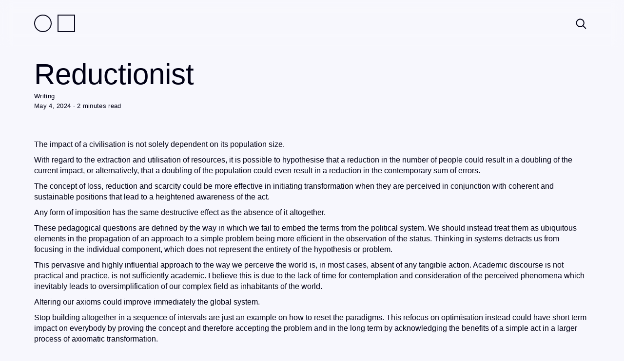

--- FILE ---
content_type: text/css
request_url: https://monstruktor.com/wp-content/themes/monstruktor-2023/style.css
body_size: 13590
content:
/*
Theme Name: Monstruktor 2023
Template: twentyseventeen
Author: studium . creative studio
Author URI: https://studium.pt
Version: 1.0
*/
/* ========================================================================
 *  vars
 * ======================================================================== */
:root {
	--Azul: #10069F;
	--Preto: #000014;
	--Branco: #F7F7FD;
	--BrancoRGB: 247 247 253;
	--AzulEscuro: #0A0A1E;
	--AzulEscuroRGB: 10 10 30;
	--CinzentoEscuro: #80808C;
	--CinzentoClaro: #E7E8F9;
	--Serif_factor: 1.16;
	--h1_size: 60px;
	--h1_mobile_size: 30px;
	--h2_size: 20px;
	--h3_size: 18px;
	--p_size: 16px;
	--p_small_size: 13px;
	--p_footer_size: 12px;
	--PracticeFont: Times, Times New Roman, serif;
	--FieldFont: Arial, sans-serif;
}

@supports not (-webkit-overflow-scrolling: touch) {
	:root {
		--PracticeFont: 'Nimbus Roman', Times, Times New Roman, serif;
	}
}

/* ========================================================================
 *  Geral
 * ======================================================================== */
body {
	font-size: var(--p_size);
	background-color: var(--Branco);
	color: var(--Preto);
	font-family: var(--FieldFont);
}
body .practice-font {
	font-family: var(--PracticeFont);
	font-size: calc(var(--p_size) * var(--Serif_factor));
}
body.android .practice-font {
	--PracticeFont: 'Nimbus Roman', Times, Times New Roman, serif;
}
a {
	color: inherit;
}
a:hover, a:focus {
	color: var(--Azul);
	text-decoration: underline;
}
h1 {
	font-size: var(--h1_size);
	font-weight: 400;
	margin: 0;
}
.practice-font h1 {
	font-size: calc(var(--h1_size) * 1.05);
	line-height: 1.05;
	margin-top: -0.12rem;
}
.practice-font h1.category-title .char2 {
	margin-left: -0.05ch;
}
.practice-font h1.category-title .char4 {
	margin-left: -0.2ch;
}
h1.category-title {
	text-transform: uppercase;
}
h2 {
	font-size: var(--h2_size);
	font-weight: 400;
	margin: 0;
}
.practice-font h2 {
	font-size: calc(var(--h2_size) * var(--Serif_factor));
}
h3 {
	font-size: var(--p_size);
	font-weight: 400;
	margin: 0;
	padding: 12px 26px;	
}
.practice-font h3 {
	font-size: calc(var(--p_size) * var(--Serif_factor));
}
.container {
	max-width: 1200px;
}
.spacing-12 {
	height: 12px;
}
.spacing-24 {
	height: 24px;
}
.spacing-36 {
	height: 36px;
}
.spacing-48 {
	height: 48px;
}
svg.icon {
	height: 12px;
	width: 30px;
}
a:hover svg.icon {
	fill: var(--Azul);
}
.print-only {
	display: none;
}
.tag-cloud-holder a::before {
	content: '#';
}
@media screen and (max-width: 768px){
	:root {
		--h1_size: 30px;
	}
	h1.category-title {
		font-size: 60px;
	}
	.spacing-12 {
		height: 8px;
	}
	.spacing-24 {
		height: 12px;
	}
	.spacing-36 {
		height: 24px;
	}
	.spacing-48 {
		height: 36px;
	}
}
/* ========================================================================
 *  Back to top button
 * ======================================================================== */
@media screen and (max-width: 768px) {
	body .progress-wrap.btn-right-side {
		right: 10px;
		bottom: 10px;
	}
}
/* ========================================================================
 *  Header
 * ======================================================================== */
.navbar-default {
	padding: 30px 0;
	margin-bottom: 0;
	background-color: rgb(var(--BrancoRGB)/0.5);
	border: none;
	-webkit-backdrop-filter: blur(12px);
	backdrop-filter: blur(12px);
}
.nav::before, .nav::after {
	display: none;
}
.navbar-holder {
	display: flex;
	justify-content: space-between;
}
.navbar-header {
	z-index: 2;
}
.navbar-header ul#menu-navbar {
	display: inline-flex;
	margin: 0;
}
.navbar-header ul#menu-navbar li.menu-item {
	margin-right: 12px;
}
.navbar-header ul#menu-navbar li.menu-item a {
	width: 36px;
	height: 36px;
	background: none;
	border: 2px solid var(--AzulEscuro);
	content-visibility: hidden;
	color: transparent;
	font-size: 0px;
}
.navbar-header ul#menu-navbar li.menu-item a:hover {
	background-color: var(--AzulEscuro);
}
.navbar-header ul#menu-navbar li.menu-item:first-child a {
	border-radius: 100px;
}
.navbar-header ul#menu-navbar li.current-menu-item a {
	background-color: var(--AzulEscuro);
	pointer-events: none;
}
/* ========================================================================
 *	Search
 * ======================================================================== */
.search-form-row {
	display: none;
	position: absolute;
	background: none;
	height: 100%;
	width: inherit;
	top: 0;
	z-index: 1;
	max-width: inherit;
}
.search-form-row.active-search { 
	display: block;
}
.search-form-row > div { 
	height: inherit;
	align-items: center;
}
.search-form-row .search-form-holder {
	display: flex;
	justify-content: flex-end;
	gap: 12px;
	align-content: center;
	height: inherit;
	flex-wrap: wrap;
	background: var(--Branco);
	width: 50%;
	float: right;
}
form.search-form {
	display: flex;
	flex-grow: 1;
}
.search-form-row .search-form-holder form.search-form input {
	width: -webkit-fill-available;
}
.navbar-holder .navbar-search {
	margin-right: 0;
}
.navbar button, button.search-submit {
	padding: 6px;
	background: none;
	border: none;
}
.navbar button svg.icon, button.search-submit svg.icon{
	height: 24px;
	width: 24px;
	fill: var(--Preto);
	stroke: var(--Branco);
	stroke-width: 2px;
	display: block;
}
.navbar button.close-search svg.icon {
	stroke-width: 5px;
	height: 36px;
	width: 36px;
	margin: -6px;
}
form input.search-field {
	border: none;
	padding: 2px 6px;
}
form .search-submit {
	background-color: white;
	display: none;
}
@media screen and (max-width: 768px){
	.search-form-row { 
		width: 100%;
		z-index: 999;
	}
	.search-form-row .search-form-holder {
		width: 100%;
	}
}
/* ========================================================================
 *	Footer
 * ======================================================================== */
footer {
	background-color: var(--Preto);
	color: var(--Branco);
	padding: 20px 0;
	font-size: var(--p_footer_size);
}
.practice-font footer {
	font-size: calc(var(--p_footer_size) * var(--Serif_factor));
}
footer #footer-logo img {
	filter: invert(100%) sepia(100%) saturate(1%) hue-rotate(306deg) brightness(104%) contrast(101%);
}
footer .row:last-child, footer ul, footer p {
	padding-bottom: 0;
	margin-bottom: 0;
}
footer ul#menu-footer {
	justify-content: space-between;
}
footer #footer-links ul#menu-footer li {
	padding: 0;
	margin-right: 36px;
}
footer ul#menu-footer li .barra {
	content: '/';
	font-weight: 900;
	color: var(--Azul);
}
footer #copyright {
	font-size: 10px;
	opacity: 0.6;
}
.practice-font footer #copyright {
	font-size: calc(10px * var(--Serif_factor));
}
footer #copyright > * {
	display: inline-block;
}
@media screen and (max-width: 768px){
	footer ul#menu-footer {
		padding: 12px 0;
	}
}
/* ========================================================================
 *	Homepage
 * ======================================================================== */
body.home #page{
	height: 90vh;
	display: flex;
	justify-content: center;
	align-items: center;
}
body.home header {
	display: none;
}
body.home ul.home-menu-list {
	display: flex;
	justify-content: center;
	gap: 1em;
	margin: 0;
}
body.home li.home-menu-list-item {
	--width: 6em;
	width: var(--width);
	height: var(--width);
	font-size: 4em;
	text-transform: uppercase;
	padding: 0;
}
body.home li.home-menu-list-item a {
	width: -webkit-fill-available;
	height: -webkit-fill-available;
	display: flex;
	align-items: center;
	justify-content: center;
	border: 1px solid var(--AzulEscuro);
	color: var(--AzulEscuro);
}
body.home li.home-menu-list-item:first-child a {
	font-family: var(--FieldFont);
	border-radius: 1000px;
}
body.home li.home-menu-list-item:last-child a {
	font-family: var(--PracticeFont);
}
body.home li.home-menu-list-item a:hover {
	background-color: var(--Preto);
	background-size: cover;
	color: var(--Branco); 
	text-decoration: none;
}
@media screen and (max-width: 1200px){
	body.home li.home-menu-list-item {
		font-size: 3em;
	}
}
@media screen and (max-width: 768px){
	body.home li.home-menu-list-item {
		font-size: 2em;
	}
}
@media screen and (max-width: 425px){
	body.home li.home-menu-list-item {
		font-size: 1.75em;
	}
}
/* ========================================================================
 *	Category pages
 * ======================================================================== */
.category-description p {
	font-style: italic;
}
.practice-font .category-description p {
	margin-bottom: 5px;
}
.container:before{
	content: none;
}
h2.post-title {
	font-size: 14px;
	margin: 0;
}
.practice-font h2.post-title {
	font-size: calc(14px * var(--Serif_factor));
}
p.category-subtitle, .category-holder a.category-link, section.post-info-holder .meta-holder {
	font-size: var(--p_small_size);
	line-height: 1.6;
	letter-spacing: 0.3px;
}
.practice-font p.category-subtitle, .practice-font .category-holder a.category-link, .practice-font section.post-info-holder .meta-holder{
	font-size: calc(var(--p_small_size) * var(--Serif_factor))
}
ul.category-filter-list {
	font-size: var(--p_small_size);
	margin: 0px;
}
.practice-font ul.category-filter-list {
	font-size: calc(var(--p_small_size) * var(--Serif_factor));
}
ul.category-filter-list li.category-filter-list-item {
	padding: 0px;
	margin-right: 36px;
}
ul.category-filter-list li.category-filter-list-item.current {
	text-decoration: line-through;
	pointer-events: none;
}
.posts-container .post-row a:hover {
	text-decoration: none;
}
.posts-container .post-row a:hover .post-holder {
	background-color: rgb(var(--AzulEscuroRGB)/0.05);
}
.posts-container .post-row .post-holder {
	display: inline-flex;
	gap: 1ch;
	align-items: center;
	width: 100%;
	padding: 3px 4px;
	min-height: 26px;
}
.posts-container .post-row .post-holder .post-title {
	flex-shrink: 0;
}
.posts-container .post-row .post-holder span.bullet {
	height: 6px;
	width: 6px;
	display: inline-block;
	background-color: var(--Preto);
	flex-shrink: 0;
}
.posts-container .post-row .post-holder span.bullet.field {
	border-radius: 999px;
}
.posts-container .post-row .post-holder p.post-excerpt {
	font-size:var(--p_small_size);
	margin: 0;
	/*width: 100%;*/
	opacity: 0.7;
	flex-shrink: 1;
	white-space: nowrap;
	overflow: hidden;
	text-overflow: ellipsis;
}
.practice-font .posts-container .post-row .post-holder p.post-excerpt {
	font-size: calc(var(--p_small_size) * var(--Serif_factor));
}
.posts-container .post-row .post-holder.masonry {
	background: #fff;
	padding: 12px;
	margin-bottom: 12px;
	flex-direction: column;
}
.posts-container .post-row .post-holder.masonry img {
	margin-top: 12px;
	width: 100%;
	height: auto;
}
.posts-container .post-row .post-holder img.attachment-post-thumbnail {
	width: 100%;
	height: auto;
}
@media screen and (max-width: 768px){
	ul.category-filter-list li.category-filter-list-item {
		margin-right: 20px;
	}
	.posts-container .post-row .post-holder {
		white-space: nowrap;
		overflow: hidden;
		text-overflow: ellipsis;
	}
	/*.posts-container .post-row .post-holder p.post-excerpt {
		width: 92%;
	}*/
}
/* ========================================================================
 *	Pagination
 * ======================================================================== */
.pagination{
	margin: 12px 0;
}
.pagination .nav-links > *, .pagination .page-numbers.dots {
	padding: 5px 10px;
	margin-right: 18px;
	font-size: var(--p_small_size);
}
.pagination .page-numbers.current {
	background-color: #fff;
}
.pagination .nav-links a:last-child {
	margin-right: 0;
}
/* ========================================================================
 *	Single Post
 * ======================================================================== */
.practice section .container {
	background-color: #fff;
	padding: 0 calc(100%/12);
}
.practice section:first-of-type .container {
	padding-top: 48px;
}
.practice section:last-of-type .container {
	padding-bottom: 48px;
}
section.post-info-holder .meta-holder > * {
	display: inline-block;
}
.drawing section.post-info-holder .meta-holder div, .photography section.post-info-holder .meta-holder div{
	display: none;
}
.single .post-navigation .nav-links {
	padding: 24px 0;
	display: flex;
	justify-content: space-between;
}
/* ========================================================================
 *	About
 * ======================================================================== */
section#links li {
	color: var(--Azul);
}
section#links li::marker {
	color: var(--Preto);
}
/* ========================================================================
 *	Print styles
 * ======================================================================== */
@media print {
	.print-only {
		display: initial;
	}
	body {
		background: none !important;
	}
	header, section.pagination-holder, footer {
		display: none;
	}
	.container, .practice section .container {
		padding: 0 10% !important;
		background: none;
	}
	.post-info-holder .spacing-48 {
		height: 20pt;
		border-top: 1pt solid #ccc;
	}
	h1 {
		font-size: 20pt;
		margin-bottom: 10pt;
	}
	.practice-font h1 {
		font-size: 22pt;
	}
	body, h2, p, li.single-tag {
		font-size: 10pt;
	}
	body.practice-font, .practice-font h2, .practice-font p, .post-content-holder ol li a, .practice-font p.category-subtitle, .practice-font .category-holder a.category-link, .practice-font section.post-info-holder .meta-holder {
		font-size: 11pt;
	}
	a[href]:after {
		font-style: italic;
		opacity: 0.8;
	}
	a.category-link:after, li.single-tag a:after {
		display: none !important;
	}
	section.post-info-holder .row div >:not(h1) {
		opacity: 0.75;
	}
	section.post-info-holder .rt-suffix {
		opacity: 1 !important;
	}
}

--- FILE ---
content_type: image/svg+xml
request_url: https://monstruktor.com/wp-content/themes/monstruktor-2023/images/logo.svg
body_size: 4894
content:
<svg width="151" height="17" viewBox="0 0 151 17" fill="none" xmlns="http://www.w3.org/2000/svg">
<path fill-rule="evenodd" clip-rule="evenodd" d="M29.3593 9.9112C29.3593 12.1137 28.8388 13.8238 27.7979 15.0416C26.7569 16.2593 25.3119 16.8683 23.463 16.8683C21.6216 16.8683 20.1748 16.265 19.1225 15.0586C18.0703 13.852 17.5366 12.1626 17.5216 9.99017V7.18251C17.5216 4.9274 18.044 3.16659 19.0887 1.89992C20.1334 0.63333 21.584 0 23.4405 0C25.2668 0 26.7062 0.622039 27.7584 1.86612C28.8106 3.11019 29.3443 4.85598 29.3593 7.1036V9.9112ZM26.0335 7.16C26.0335 5.67913 25.8231 4.5779 25.4021 3.85624C24.9813 3.13458 24.3274 2.77379 23.4405 2.77379C22.5611 2.77379 21.911 3.12142 21.4901 3.81675C21.0692 4.51209 20.8512 5.57016 20.8361 6.99082V9.9112C20.8361 11.347 21.0504 12.405 21.4788 13.0853C21.9072 13.7656 22.5686 14.1057 23.463 14.1057C24.3274 14.1057 24.97 13.7731 25.3909 13.1078C25.8118 12.4426 26.026 11.4109 26.0335 10.0127V7.16ZM4.67591 0.225403L7.77626 12.0986L10.8653 0.225403H15.1946V16.6426H11.8687V12.2001L12.1732 5.35579L8.89237 16.6426H6.63757L3.35685 5.35579L3.66128 12.2001V16.6426H0.34668V0.225403H4.67591ZM39.8312 16.6426H43.1458V0.225403H39.8425V11.0048L34.9834 0.225403H31.6689V16.6426H34.9834V5.87447L39.8312 16.6426ZM52.8785 12.3355C52.8785 11.6665 52.7075 11.161 52.3655 10.8189C52.0235 10.4769 51.4016 10.1217 50.4997 9.75338C48.8537 9.12947 47.6699 8.39839 46.9484 7.56028C46.2268 6.72209 45.866 5.73178 45.866 4.58912C45.866 3.20601 46.3565 2.09535 47.3373 1.25724C48.3181 0.419057 49.5639 0 51.0746 0C52.0818 0 52.98 0.212334 53.7691 0.637072C54.5583 1.06181 55.1652 1.66126 55.5899 2.4355C56.0146 3.20975 56.2269 4.08929 56.2269 5.07399H52.9236C52.9236 4.30723 52.7601 3.72281 52.4332 3.32066C52.1062 2.91851 51.6346 2.71739 51.0183 2.71739C50.4396 2.71739 49.9886 2.88844 49.6654 3.23046C49.3422 3.57248 49.1806 4.0329 49.1806 4.61171C49.1806 5.0627 49.361 5.47053 49.7218 5.83507C50.0825 6.19968 50.7214 6.57744 51.6383 6.96831C53.2392 7.54712 54.4024 8.25748 55.1277 9.09941C55.853 9.94126 56.2156 11.0125 56.2156 12.3129C56.2156 13.7412 55.7609 14.8574 54.8514 15.6617C53.942 16.4661 52.7056 16.8683 51.1423 16.8683C50.0825 16.8683 49.1167 16.6503 48.2448 16.2142C47.373 15.7783 46.691 15.1544 46.1986 14.3425C45.7063 13.5306 45.4602 12.5723 45.4602 11.4672H48.786C48.786 12.4144 48.9701 13.1022 49.3384 13.5306C49.7067 13.9591 50.308 14.1734 51.1423 14.1734C52.2998 14.1734 52.8785 13.5608 52.8785 12.3355ZM64.486 2.9879H68.5446V0.225403H57.1691V2.9879H61.1601V16.6426H64.486V2.9879ZM75.2832 10.6441H73.6372V16.6426H70.3226V0.225403H75.6101C77.2711 0.225403 78.5545 0.655752 79.46 1.51645C80.366 2.37715 80.819 3.60058 80.819 5.18668C80.819 7.36662 80.0259 8.89259 78.4399 9.76451L81.315 16.4848V16.6426H77.7522L75.2832 10.6441ZM73.6372 7.88156H75.5199C76.1814 7.88156 76.6774 7.66168 77.0081 7.2219C77.3388 6.78213 77.5042 6.19397 77.5042 5.45728C77.5042 3.81105 76.8616 2.9879 75.5763 2.9879H73.6372V7.88156ZM103.689 11.952L104.998 10.3058L107.996 16.6426H111.931L107.151 7.44179L111.852 0.225403H107.793L104.738 5.61516L103.689 7.3854V0.225403H100.375V16.6426H103.689V11.952ZM124.126 2.9879H120.068V16.6426H116.742V2.9879H112.751V0.225403H124.126V2.9879ZM135.541 15.0416C136.583 13.8238 137.103 12.1137 137.103 9.9112V7.1036C137.088 4.85598 136.554 3.11019 135.502 1.86612C134.45 0.622039 133.01 0 131.184 0C129.327 0 127.877 0.63333 126.832 1.89992C125.787 3.16659 125.265 4.9274 125.265 7.18251V9.99017C125.28 12.1626 125.813 13.852 126.866 15.0586C127.918 16.265 129.365 16.8683 131.207 16.8683C133.055 16.8683 134.5 16.2593 135.541 15.0416ZM133.145 3.85624C133.567 4.5779 133.777 5.67913 133.777 7.16V10.0127C133.77 11.4109 133.555 12.4426 133.134 13.1078C132.713 13.7731 132.07 14.1057 131.207 14.1057C130.312 14.1057 129.651 13.7656 129.222 13.0853C128.793 12.405 128.579 11.347 128.579 9.9112V6.99082C128.595 5.57016 128.813 4.51209 129.233 3.81675C129.654 3.12142 130.304 2.77379 131.184 2.77379C132.07 2.77379 132.724 3.13458 133.145 3.85624ZM144.315 10.6441H142.669V16.6426H139.354V0.225403H144.642C146.303 0.225403 147.586 0.655752 148.492 1.51645C149.398 2.37715 149.85 3.60058 149.85 5.18668C149.85 7.36662 149.058 8.89259 147.471 9.76451L150.347 16.4848V16.6426H146.783L144.315 10.6441ZM142.669 7.88156H144.552C145.213 7.88156 145.709 7.66168 146.04 7.2219C146.371 6.78213 146.535 6.19397 146.535 5.45728C146.535 3.81105 145.893 2.9879 144.608 2.9879H142.669V7.88156ZM97.9153 10.9743V0.225403H92.9433V10.9516C92.9433 11.9671 92.7331 12.6998 92.3118 13.1511C91.891 13.6025 91.2707 13.8279 90.4512 13.8279C88.8271 13.8279 87.9925 12.9294 87.9476 11.1323V0.225403H82.9756V11.0533C82.9982 12.8578 83.5849 14.2788 84.735 15.3164C85.8852 16.3545 88.4511 16.8733 90.4512 16.8733C91.7742 16.8733 93.9345 16.64 94.9041 16.1739C95.8741 15.7077 96.6183 15.0291 97.137 14.1379C97.6557 13.2472 97.9153 12.1925 97.9153 10.9743Z" fill="#000"/>
</svg>
